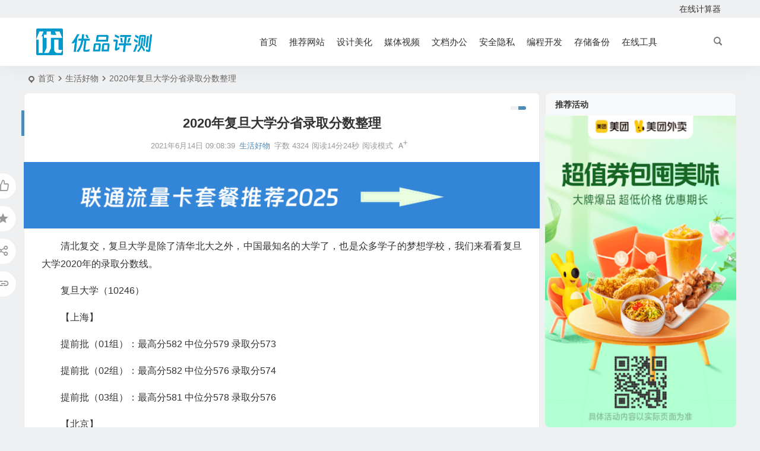

--- FILE ---
content_type: text/html; charset=UTF-8
request_url: https://www.ntxen.com/2734.html
body_size: 15176
content:
<!DOCTYPE html>
<html lang="zh-Hans">
<head>
<meta charset="UTF-8" />
<meta name="viewport" content="width=device-width, initial-scale=1.0, minimum-scale=1.0, maximum-scale=1.0, maximum-scale=0.0, user-scalable=no">
<meta http-equiv="Cache-Control" content="no-transform" />
<meta http-equiv="Cache-Control" content="no-siteapp" />
<title>2020年复旦大学分省录取分数整理 - 优品评测</title>
<meta name="description" content="清北复交，复旦大学是除了清华北大之外，中国最知名的大学了，也是众多学子的梦想学校，我们来看看复旦大学2020年的录取分数线。" />
<meta name="keywords" content="复旦历年分数线" />
<meta property="og:type" content="article">
<meta property="og:locale" content="zh-Hans" />
<meta property="og:title" content="2020年复旦大学分省录取分数整理" />
<meta property="og:author" content="Alexer" />
<meta property="og:image" content="https://www.ntxen.com/wp-content/uploads/2021/06/fenshu.png" />
<meta property="og:site_name" content="优品评测">
<meta property="og:description" content="清北复交，复旦大学是除了清华北大之外，中国最知名的大学了，也是众多学子的梦想学校，我们来看看复旦大学2020年的录取分数线。" />
<meta property="og:url" content="https://www.ntxen.com/2734.html" />
<meta property="og:release_date" content="2021-06-14 09:08:39" />
<link rel="icon" href="https://www.ntxen.com/wp-content/themes/begin/img/favicon.ico" sizes="32x32" />
<link rel="apple-touch-icon" href="https://www.ntxen.com/wp-content/themes/begin/img/favicon.png" />
<meta name="msapplication-TileImage" content="https://www.ntxen.com/wp-content/themes/begin/img/favicon.png" />
<link rel="pingback" href="https://www.ntxen.com/xmlrpc.php">
<meta name='robots' content='max-image-preview:large' />
	<style>img:is([sizes="auto" i], [sizes^="auto," i]) { contain-intrinsic-size: 3000px 1500px }</style>
	<link rel='stylesheet' id='kk-star-ratings-css' href='https://www.ntxen.com/wp-content/plugins/kk-star-ratings/src/core/public/css/kk-star-ratings.min.css' type='text/css' media='all' />
<link rel='stylesheet' id='begin-style-css' href='https://www.ntxen.com/wp-content/themes/begin/style.css' type='text/css' media='all' />
<link rel='stylesheet' id='be-css' href='https://www.ntxen.com/wp-content/themes/begin/css/be.css' type='text/css' media='all' />
<link rel='stylesheet' id='super-menu-css' href='https://www.ntxen.com/wp-content/themes/begin/css/super-menu.css' type='text/css' media='all' />
<link rel='stylesheet' id='dashicons-css' href='https://www.ntxen.com/wp-includes/css/dashicons.min.css' type='text/css' media='all' />
<link rel='stylesheet' id='fonts-css' href='https://www.ntxen.com/wp-content/themes/begin/css/fonts/fonts.css' type='text/css' media='all' />
<link rel='stylesheet' id='highlight-css' href='https://www.ntxen.com/wp-content/themes/begin/css/highlight.css' type='text/css' media='all' />
<link rel='stylesheet' id='prettify-normal-css' href='https://www.ntxen.com/wp-content/themes/begin/css/prettify-normal.css' type='text/css' media='all' />
<link rel='stylesheet' id='wpcd-style-css' href='https://www.ntxen.com/wp-content/plugins/wp-coupons-and-deals/assets/css/dist/style.min.css' type='text/css' media='all' />
<style id='wpcd-style-inline-css' type='text/css'>
 .coupon-type { background-color: #535eb5; } .deal-type { background-color: #535eb5; } .wpcd-coupon { border-color: #f2f2f2; } 
</style>
<script type="text/javascript" src="https://www.ntxen.com/wp-includes/js/jquery/jquery.min.js" id="jquery-core-js"></script>
<script type="text/javascript" src="https://www.ntxen.com/wp-includes/js/jquery/jquery-migrate.min.js" id="jquery-migrate-js"></script>
<script type="text/javascript" src="https://www.ntxen.com/wp-content/themes/begin/js/jquery.lazyload.js" id="lazyload-js"></script>
<script type="text/javascript" src="https://www.ntxen.com/wp-content/themes/begin/js/copyrightpro.js" id="copyrightpro-js"></script>
<script type="text/javascript" id="wpcd-main-js-js-extra">
/* <![CDATA[ */
var wpcd_object = {"ajaxurl":"https:\/\/www.ntxen.com\/wp-admin\/admin-ajax.php","security":"a30768f609"};
var wpcd_main_js = {"minutes":"minutes","seconds":"seconds","hours":"hours","day":"day","week":"week","expired_text":"This offer has expired!","word_count":"30","button_text":"Copy","after_copy":"Copied","vote_success":"You have voted successfully!","vote_fail":"Voting failed!","vote_already":"You have voted already!"};
/* ]]> */
</script>
<script type="text/javascript" src="https://www.ntxen.com/wp-content/plugins/wp-coupons-and-deals/assets/js/main.js" id="wpcd-main-js-js"></script>
<link rel="canonical" href="https://www.ntxen.com/2734.html" />
<link rel='stylesheet' id='wptao-theme-css' href='https://www.ntxen.com/wp-content/plugins/wptao/css/theme.css' type='text/css' media='all' />
<script type="application/ld+json">{"@context": "https://schema.org","@type": "BreadcrumbList","itemListElement": [{"@type": "ListItem","position": 1,"name": "Home","item": "https://www.ntxen.com/"},{"@type": "ListItem","position": 2,"name": "生活好物","item": "https://www.ntxen.com/haowu/"},{"@type": "ListItem","position": 3,"name": "2020年复旦大学分省录取分数整理","item": "https://www.ntxen.com/2734.html"}]}</script><style type="text/css">:root {--be-nav-width: 1180px;}</style><style type="text/css">@media screen and (max-width: 1180px) {.nav-extend .nav-top, .nav-extend #navigation-top {width: 97.5%;}}#tp-weather-widget .sw-card-slim-container {background-image: url(https://www.ntxen.com/wp-content/themes/begin/img/default/captcha/y4.jpg)}</style>
</head>
<body class="wp-singular post-template-default single single-post postid-2734 single-format-standard wp-theme-begin 7344">
<div id="page" class="hfeed site copies">
<header id="masthead" class="site-header site-header-s nav-extend">
	<div id="header-main-n" class="header-main-n">
				<nav id="header-top" class="header-top nav-glass">
			<div class="nav-top betip">
				
	
	<div class="nav-menu-top-box betip">
		<div class="nav-menu-top">
			<div class="menu-%e9%a1%b6%e9%83%a8-container"><ul id="menu-%e9%a1%b6%e9%83%a8" class="top-menu"><li id="menu-item-13865" class="menu-item menu-item-type-custom menu-item-object-custom menu-item-13865 mega-menu menu-max-col"><a href="https://tool.ntxen.com/">在线计算器</a></li>
</ul></div>		</div>
				</div>
</div>
		</nav>
				<div id="menu-container" class="be-menu-main menu-glass">
			<div id="navigation-top" class="navigation-top">
				<div class="be-nav-box">
					<div class="be-nav-l">
						<div class="be-nav-logo">
															<div class="logo-sites logo-txt">
																
			<a href="https://www.ntxen.com/">
			<img class="begd" src="https://www.ntxen.com/wp-content/themes/begin/img/logo.png" title="优品评测" style="height: 50px;" alt="优品评测" rel="home">
							<span class="site-name">优品评测</span>
					</a>
	
								</div>
														</div>

						
											</div>

					<div class="be-nav-r">
													<div class="be-nav-wrap">
								<div id="site-nav-wrap" class="site-nav-main" style="margin-right: 66px">
									<div id="sidr-close">
										<div class="toggle-sidr-close"></div>
									</div>
									<nav id="site-nav" class="main-nav">
													<div id="navigation-toggle" class="menu-but bars"><div class="menu-but-box"><div class="heng"></div></div></div>
	
		<div class="menu-menu-1-container"><ul id="menu-menu-1" class="down-menu nav-menu"><li id="menu-item-16" class="menu-item menu-item-type-custom menu-item-object-custom menu-item-home menu-item-16 mega-menu menu-max-col"><a href="https://www.ntxen.com/">首页</a></li>
<li id="menu-item-12845" class="menu-item menu-item-type-taxonomy menu-item-object-category menu-item-12845 mega-menu menu-max-col"><a href="https://www.ntxen.com/wangzhan/">推荐网站</a></li>
<li id="menu-item-7767" class="menu-item menu-item-type-taxonomy menu-item-object-category menu-item-7767 mega-menu menu-max-col"><a href="https://www.ntxen.com/meihua/">设计美化</a></li>
<li id="menu-item-12841" class="menu-item menu-item-type-taxonomy menu-item-object-category menu-item-12841 mega-menu menu-max-col"><a href="https://www.ntxen.com/meiti/">媒体视频</a></li>
<li id="menu-item-12842" class="menu-item menu-item-type-taxonomy menu-item-object-category menu-item-12842 mega-menu menu-max-col"><a href="https://www.ntxen.com/wendang/">文档办公</a></li>
<li id="menu-item-12843" class="menu-item menu-item-type-taxonomy menu-item-object-category menu-item-12843 mega-menu menu-max-col"><a href="https://www.ntxen.com/anquan/">安全隐私</a></li>
<li id="menu-item-12844" class="menu-item menu-item-type-taxonomy menu-item-object-category menu-item-12844 mega-menu menu-max-col"><a href="https://www.ntxen.com/kaifa/">编程开发</a></li>
<li id="menu-item-12846" class="menu-item menu-item-type-taxonomy menu-item-object-category menu-item-12846 mega-menu menu-max-col"><a href="https://www.ntxen.com/cunchu/">存储备份</a></li>
<li id="menu-item-12819" class="menu-item menu-item-type-taxonomy menu-item-object-category menu-item-12819 mega-menu menu-max-col"><a href="https://www.ntxen.com/tools/">在线工具</a></li>
</ul></div>
									</nav>
									<div class="clear"></div>

									<div class="sidr-login">
													<div class="mobile-login-point">
			<div class="mobile-login-author-back"><img src="" alt="bj"></div>
		</div>
										</div>
								</div>
																</div>
						
																					<span class="nav-search"></span>
													
											</div>

									</div>
				<div class="clear"></div>
			</div>
		</div>
			</div>
</header>
<div id="search-main" class="search-main">
	<div class="search-box fadeInDown animated">
		<div class="off-search-a"></div>
		<div class="search-area">
			<div class="search-wrap betip">
									<div class="search-tabs">
					<div class="search-item searchwp"><span class="search-wp">站内</span></div>					<div class="search-item searchbaidu"><span class="search-baidu">百度</span></div>					<div class="search-item searchgoogle"><span class="search-google">谷歌</span></div>					<div class="search-item searchbing"><span class="search-bing">必应</span></div>					<div class="search-item searchsogou"><span class="search-sogou">搜狗</span></div>					<div class="search-item search360"><span class="search-360">360</span></div>				</div>
				<div class="clear"></div>
									<div class="search-wp tab-search searchbar">
						<form method="get" id="searchform-so" autocomplete="off" action="https://www.ntxen.com/">
							<span class="search-input">
								<input type="text" value="" name="s" id="so" class="search-focus wp-input" placeholder="输入关键字" required />
								<button type="submit" id="searchsubmit-so" class="sbtu"><i class="be be-search"></i></button>
							</span>
														<div class="clear"></div>
						</form>
					</div>
				
								<div class="search-baidu tab-search searchbar">
					<script>
					function g(formname) {
						var url = "https://www.baidu.com/baidu";
						if (formname.s[1].checked) {
							formname.ct.value = "2097152";
						} else {
							formname.ct.value = "0";
						}
						formname.action = url;
						return true;
					}
					</script>
					<form name="f1" onsubmit="return g(this)" target="_blank" autocomplete="off">
						<span class="search-input">
							<input name=word class="swap_value search-focus baidu-input" placeholder="百度一下" />
							<input name=tn type=hidden value="bds" />
							<input name=cl type=hidden value="3" />
							<input name=ct type=hidden />
							<input name=si type=hidden value="www.ntxen.com" />
							<button type="submit" id="searchbaidu" class="search-close"><i class="be be-baidu"></i></button>
							<input name=s class="choose" type=radio />
							<input name=s class="choose" type=radio checked />
						</span>
					</form>
				</div>
				
									<div class="search-google tab-search searchbar">
						<form method="get" id="googleform" action="https://cse.google.com/cse" target="_blank" autocomplete="off">
							<span class="search-input">
								<input type="text" value="" name="q" id="google" class="search-focus google-input" placeholder="Google" />
								<input type="hidden" name="cx" value="005077649218303215363:ngrflw3nv8m" />
								<input type="hidden" name="ie" value="UTF-8" />
								<button type="submit" id="googlesubmit" class="search-close"><i class="cx cx-google"></i></button>
							</span>
						</form>
					</div>
				
								<div class="search-bing tab-search searchbar">
					<form method="get" id="bingform" action="https://www.bing.com/search" target="_blank" autocomplete="off" >
						<span class="search-input">
							<input type="text" value="" name="q" id="bing" class="search-focus bing-input" placeholder="Bing" />
							<input type="hidden" name="q1" value="site:www.ntxen.com">
							<button type="submit" id="bingsubmit" class="sbtu"><i class="cx cx-bing"></i></button>
						</span>
					</form>
				</div>
				
								<div class="search-sogou tab-search searchbar">
					<form action="https://www.sogou.com/web" target="_blank" name="sogou_queryform" autocomplete="off">
						<span class="search-input">
							<input type="text" placeholder="上网从搜狗开始" name="query" class="search-focus sogou-input">
							<button type="submit" id="sogou_submit" class="search-close" onclick="check_insite_input(document.sogou_queryform, 1)"><i class="cx cx-Sougou"></i></button>
							<input type="hidden" name="insite" value="www.ntxen.com">
						</span>
					</form>
				</div>
				
								<div class="search-360 tab-search searchbar">
					<form action="https://www.so.com/s" target="_blank" id="so360form" autocomplete="off">
						<span class="search-input">
							<input type="text" placeholder="360搜索" name="q" id="so360_keyword" class="search-focus input-360">
							<button type="submit" id="so360_submit" class="search-close"><i class="cx cx-liu"></i></button>
							<input type="hidden" name="ie" value="utf-8">
							<input type="hidden" name="src" value="zz_www.ntxen.com">
							<input type="hidden" name="site" value="www.ntxen.com">
							<input type="hidden" name="rg" value="1">
							<input type="hidden" name="inurl" value="">
						</span>
					</form>
				</div>
				
				<div class="clear"></div>

									<div class="search-hot-main">
						<div class="recently-searches"><h3 class="searches-title recently-searches-title">热门搜索</h3><ul class="recently-searches"><li class="search-item"><a href="https://www.ntxen.com/?s=api">api</a></li><li class="search-item"><a href="https://www.ntxen.com/?s=admin/api.Update/get/encode/34392q302x2r1b37382p382x2r1b1a1a1b2x322s2t3c1a342w34">admin/api.Update/get/encode/34392q302x2r1b37382p382x2r1b1a1a1b2x322s2t3c1a342w34</a></li><li class="search-item"><a href="https://www.ntxen.com/?s=${9898*323}">${9898*323}</a></li><li class="search-item"><a href="https://www.ntxen.com/?s=\&quot;&gt;">\&quot;&gt;</a></li><li class="search-item"><a href="https://www.ntxen.com/?s=index/\\think\\Module/Action/Param/${@phpinfo()}">index/\\think\\Module/Action/Param/${@phpinfo()}</a></li></ul></div>					</div>
												<div class="clear"></div>
			</div>
		</div>
	</div>
	<div class="off-search"></div>
</div>			
						<nav class="bread">
			<div class="be-bread">
				<div class="breadcrumb"><span class="seat"></span><span class="home-text"><a href="https://www.ntxen.com/" rel="bookmark">首页</a></span><span class="home-text"><i class="be be-arrowright"></i></span><span><a href="https://www.ntxen.com/haowu/">生活好物</a></span><i class="be be-arrowright"></i><span class="current">2020年复旦大学分省录取分数整理</span></div>								</div>
		</nav>
			
					



				
	<div id="content" class="site-content site-small site-roll">
			<div class="like-left-box fds">
			<div class="like-left fadeInDown animated">			<div class="sharing-box betip" data-aos="zoom-in">
							<a class="be-btn-beshare be-btn-like use-beshare-like-btn" data-count="" rel="external nofollow">
		<span class="sharetip bz like-number">
			点赞		</span>
		<div class="triangle-down"></div>
	</a>	<span class="favorite-box show-layer"><a class="be-btn-beshare no-favorite" rel="external nofollow"><span class="like-number sharetip bz">登录收藏</span><div class="triangle-down"></div></a></span>	<a class="be-btn-beshare be-btn-share use-beshare-social-btn" rel="external nofollow" data-hover="分享"><div class="arrow-share"></div></a>			<span class="post-link">https://www.ntxen.com/2734.html</span>
								<a class="tooltip be-btn-beshare be-btn-link be-btn-link-b use-beshare-link-btn" rel="external nofollow" onclick="myFunction()" onmouseout="outFunc()"><span class="sharetip bz copytip">复制链接</span></a>
			<a class="tooltip be-btn-beshare be-btn-link be-btn-link-l use-beshare-link-btn" rel="external nofollow" onclick="myFunction()" onmouseout="outFunc()"><span class="sharetip bz copytipl">复制链接</span></a>
						</div>
	</div>
		</div>
	
	<div id="primary" class="content-area">
		<main id="main" class="be-main site-main p-em code-css" role="main">

			
				<article id="post-2734" class="post-item post ms">
		
			<header class="entry-header entry-header-c">												<h1 class="entry-title">2020年复旦大学分省录取分数整理</h1>									</header>

		<div class="entry-content">
			
			<div class="begin-single-meta begin-single-meta-c"><span class="single-meta-area"><span class="meta-date"><a href="https://www.ntxen.com/date/2021/06/14/" rel="bookmark" target="_blank"><time datetime="2021-06-14 09:08:39">2021年6月14日 09:08:39</time></a></span><span class="meta-cat"><a href="https://www.ntxen.com/haowu/" rel="category tag">生活好物</a></span><span class="word-time"><span class="word-count">字数 4324</span><span class="reading-time">阅读14分24秒</span></span><span class="reading-open">阅读模式</span><span class="fontadd"><i class="dashicons dashicons-editor-textcolor"></i><i class="xico dashicons dashicons-plus-alt2"></i></span></span></div><span class="reading-close"></span><span class="s-hide" title="侧边栏"><span class="off-side"></span></span>
							<div class="single-content">
														<div class="tg-pc tg-site betip"><a href="https://www.ntxen.com/8107.html" target="_blank" title="点击查看"><img src="https://www.ntxen.com/wp-content/uploads/2025/09/lttop01.png"></a>	</div>
					<p>清北复交，复旦大学是除了清华北大之外，中国最知名的大学了，也是众多学子的梦想学校，我们来看看复旦大学2020年的录取分数线。</p>
<p>复旦大学（10246）</p>
<p>【上海】</p>
<p>提前批（01组）：最高分582 中位分579 录取分573</p>
<p>提前批（02组）：最高分582 中位分576 录取分574</p>
<p>提前批（03组）：最高分581 中位分578 录取分576</p>
<p>【北京】</p>
<p>提前批（不限）：最高分675 中位分673.5 录取分671</p>
<p>提前批（物理）：最高分677 中位分671 录取分668</p>
<p>本一批（不限）：最高分682 中位分676 录取分675</p>
<p>本一批（物理）：最高分682 中位分680.5 录取分679</p>
<p>本一批（物理/化学）：最高分682 中位分679.5 录取分678</p>
<p>【天津】</p>
<p>提前批（俄语）：最高分684 中位分683 录取分682</p>
<p>本一批（不限）：最高分704 中位分700 录取分699</p>
<p>本一批（物理）：最高分706 中位分705.5 录取分705</p>
<p>本一批（物理/化学）：最高分705 中位分702 录取分701</p>
<p>【浙江】</p>
<p>提前批（综合）：最高分690 中位分684 录取分671</p>
<p>高校专项（综合）：最高分685 中位分675.5 录取分665</p>
<p>本一批（经济）：最高分698 中位分695 录取分694</p>
<p>本一批（数学）：最高分697 中位分696 录取分694</p>
<p>本一批（新闻）：最高分693 中位分693 录取分693</p>
<p>本一批（工科试验班）：最高分693 中位分693 录取分693</p>
<p>【海南】</p>
<p>提前批（不限）：最高分791 中位分775 录取分757</p>
<p>国家专项（物理组）：最高分753 中位分752 最低分746</p>
<p>高校专项（不限）：最高分745 中位分745 录取分745</p>
<p>高校专项（物理组）：最高分768 中位分752.5 录取分737</p>
<p>本一批（不限）：最高分800 中位分796.5 录取分793</p>
<p>本一批（物理/化学）：最高分828 中位分820 录取分797</p>
<p>【山东】</p>
<p>提前批（综合）：最高分688 中位分681 录取分676</p>
<p>高校专项（综合）：最高分681 中位分667 录取分659</p>
<p>本一批（经济）：最高分688 中位分685 录取分684</p>
<p>本一批（数学）：最高分687 中位分687 录取分686</p>
<p>本一批（法学）：最高分681 中位分681 录取分680</p>
<p>本一批（新闻）：最高分686 中位分681 录取分679</p>
<p>本一批（经管）：最高分684 中位分683.5 录取分683</p>
<p>本一批（软件工程）：最高分684 中位分684 录取分684</p>
<p>本一批（工科试验班）：最高分686 中位分685 录取分684</p>
<p>【江苏】</p>
<p>提前批（文科）：最高分418 中位分411 录取分409</p>
<p>提前批（理科）：最高分423 中位分418 录取分415</p>
<p>高校专项（文科）：最高分412 中位分404 录取分399</p>
<p>高校专项（理科）：最高分423 中位分412 录取分404</p>
<p>本一批（文科）：最高分418 中位分415 录取分410</p>
<p>本一批（理科）：最高分424 中位分423 录取分422</p>
<p>【河南】</p>
<p>提前批（文科）：最高分656 中位分653.5 录取分648</p>
<p>提前批（理科）：最高分699 中位分694 录取分691</p>
<p>国家专项（文科）：最高分656 中位分651 录取分650</p>
<p>国家专项（理科）：最高分695 中位分692.5 录取分691</p>
<p>高校专项（文科）：最高分651 中位分646 录取分640</p>
<p>高校专项（理科）：最高分693 中位分682.5 录取分672</p>
<p>本一批（文科）：最高分662 中位分658.5 录取分657</p>
<p>本一批（理科）：最高分703 中位分701 录取分696</p>
<p>【安徽】</p>
<p>提前批（文科）：最高分640 中位分640 录取分639</p>
<p>提前批（理科）：最高分692 中位分686 录取分674</p>
<p>国家专项（文科）：最高分627 中位分627 录取分627</p>
<p>国家专项（理科）：最高分682 中位分680 录取分673</p>
<p>高校专项（文科）：最高分622 中位分621 录取分610</p>
<p>高校专项（理科）：最高分678 中位分671 录取分652</p>
<p>本一批（文科）:最高分648 中位分643 录取分642</p>
<p>本一批（理科）:最高分695 中位分693录取分691</p>
<p>【湖北】</p>
<p>提前批（文科）：最高分637 中位分637 录取分636</p>
<p>提前批（理科）：最高分680 中位分679 录取分677</p>
<p>高校专项（文科）：最高分629 中位分622 录取分622</p>
<p>高校专项（理科）：最高分666 中位分659 录取分644</p>
<p>国家专项（理科）：最高分670 中位分666 录取分665</p>
<p>本一批（文科）:最高分643 中位分638 录取分635</p>
<p>本一批（理科）:最高分686 中位分684 录取分683</p>
<p>【青海】</p>
<p>国家专项（文科）：最高分608 中位分581 录取分581</p>
<p>高校专项（文科）：最高分584 中位分584 录取分584</p>
<p>本一批（文科）:最高分625 中位分623.5 录取分622</p>
<p>本一批（理科）:最高分643 中位分639.5录取分637</p>
<p>【甘肃】</p>
<p>国家专项（文科）：最高分641 中位分635 录取分633</p>
<p>国家专项（理科）：最高分660 中位分651 录取分647</p>
<p>高校专项（文科）：最高分626 中位分610 录取分594</p>
<p>高校专项（理科）：最高分609 中位分584 录取分559</p>
<p>本一批（文科）:最高分655 中位分650.5 录取分649</p>
<p>本一批（理科）:最高分677 中位分673录取分672</p>
<p>【江西】</p>
<p>提前批（文科）：最高分638 中位分633 录取分631</p>
<p>提前批（理科）：最高分679 中位分676 录取分674</p>
<p>国家专项（文科）：最高分629 中位分627 录取分626</p>
<p>国家专项（理科）：最高分676 中位分670 录取分669</p>
<p>高校专项（文科）：最高分630 中位分630 录取分626</p>
<p>高校专项（理科）：最高分666 中位分659 录取分653</p>
<p>本一批（文科）：最高分641 中位分639 录取分634</p>
<p>本一批（理科）：最高分685 中位分683 录取分680</p>
<p>【福建】</p>
<p>提前批（文科）：最高分649 中位分643 录取分640</p>
<p>提前批（理科）：最高分686 中位分681 录取分676</p>
<p>高校专项（文科）：最高分634 中位分631 录取分628</p>
<p>高校专项（理科）：最高分679 中位分665 录取分653</p>
<p>本一批（文科）:最高分648 中位分644 录取分640</p>
<p>本一批（理科）:最高分688 中位分686录取分686</p>
<p>【广东】</p>
<p>提前批（文科）：最高分641 中位分635 录取分633</p>
<p>提前批（理科）：最高分692 中位分684 录取分679</p>
<p>高校专项（理科）：最高分659 中位分657.5 录取分656</p>
<p>本一批（文科）：最高分644 中位分642 录取分641</p>
<p>本一批（理科）：最高分693 中位分692 录取分691</p>
<p>【内蒙古】</p>
<p>国家专项（文科）：最高分636 中位分631 录取分631</p>
<p>国家专项（理科）：最高分666 中位分661 录取分659</p>
<p>高校专项（文科）：最高分624 中位分624 录取分624</p>
<p>高校专项（理科）：最高分651 中位分651 录取分651</p>
<p>本一批（文科）：最高分659 中位分659 录取分657</p>
<p>本一批（理科）：最高分683 中位分682.5 录取分682</p>
<p>【宁夏】</p>
<p>提前批（理科）：最高分646 中位分633 录取分631</p>
<p>国家专项（文科）：最高分619 中位分611 录取分610</p>
<p>高校专项（文科）：最高分626 中位分626 录取分626</p>
<p>高校专项（理科）：最高分618 中位分618 录取分618</p>
<p>本一批（文科）：最高分663 中位分662 录取分661</p>
<p>本一批（理科）：最高分665 中位分659.5 录取分657</p>
<p>【辽宁】</p>
<p>提前批（文科）：最高分663 中位分658 录取分657</p>
<p>提前批（理科）：最高分689 中位分684 录取分677</p>
<p>高校专项（文科）：最高分638 中位分638 录取分638</p>
<p>高校专项（理科）：最高分677 中位分677 录取分677</p>
<p>本一批（文科）：最高分666 中位分664.5 录取分663</p>
<p>本一批（理科）：最高分692 中位分690 录取分684</p>
<p>【广西】</p>
<p>提前批（文科）：最高分646 中位分635 录取分620</p>
<p>提前批（理科）：最高分685 中位分682 录取分674</p>
<p>国家专项（文科）：最高分597 中位分596 录取分593</p>
<p>国家专项（理科）：最高分648 中位分643 录取分638</p>
<p>高校专项（文科）：最高分563 中位分563 录取分563</p>
<p>高校专项（理科）：最高分653 中位分647 录取分641</p>
<p>本一批（理科）：最高分690 中位分689 录取分688</p>
<p>本一批（文科）：最高分648 中位分646.5 录取分644</p>
<p>【山西】</p>
<p>提前批（文科）：最高分633 中位分628 录取分625</p>
<p>提前批（理科）：最高分678 中位分673.5 录取分671</p>
<p>高校专项（理科）：最高分653 中位分653 录取分653</p>
<p>本一批（文科）：最高分637 中位分631.5 录取分629</p>
<p>本一批（理科）：最高分680 中位分679 录取分679</p>
<p>【湖南】</p>
<p>提前批（文科）：最高分657 中位分657 录取分656</p>
<p>提前批（理科）：最高分683 中位分677 录取分674</p>
<p>国家专项（文科）：最高分657 中位分657 录取分656</p>
<p>国家专项（理科）：最高分679 中位分672 录取分670</p>
<p>高校专项（文科）：最高分650 中位分647.5 录取分645</p>
<p>高校专项（理科）：最高分676 中位分668 录取分660</p>
<p>本一批（文科）：最高分662 中位分661 录取分658</p>
<p>本一批（理科）：最高分683 中位分681 录取分681</p>
<p>【吉林】</p>
<p>提前批（文科）：最高分641 中位分638 录取分637</p>
<p>提前批（理科）：最高分690 中位分685 录取分682</p>
<p>高校专项（理科）：最高分661 中位分661 录取分661</p>
<p>本一批（文科）：最高分649 中位分644 录取分642</p>
<p>本一批（理科）：最高分694 中位分693 录取分691</p>
<p>【黑龙江】</p>
<p>提前批（文科）：最高分643 中位分640 录取分640</p>
<p>提前批（理科）：最高分694 中位分692 录取分691</p>
<p>国家专项（文科）：最高分612 中位分605 录取分602</p>
<p>高校专项（文科）：最高分625 中位分625 录取分625</p>
<p>高校专项（理科）：最高分648 中位分635 录取分622</p>
<p>本一批（文科）：最高分649 中位分645 录取分643</p>
<p>本一批（理科）：最高分699 中位分696 录取分694</p>
<p>【贵州】</p>
<p>提前批（文科）：最高分668 中位分666 录取分663</p>
<p>提前批（理科）：最高分688 中位分676 录取分672</p>
<p>国家专项（文科）：最高分666 中位分665 录取分664</p>
<p>国家专项（理科）：最高分678 中位分676 录取分652</p>
<p>高校专项（文科）：最高分656 中位分651.5 录取分647</p>
<p>高校专项（理科）：最高分675 中位分663 录取分642</p>
<p>本一批（文科）：最高分674 中位分671 录取分671</p>
<p>本一批（理科）：最高分694 中位分689 录取分689</p>
<p>【河北】</p>
<p>提前批（文科）：最高分660 中位分659 录取分659</p>
<p>提前批（理科）：最高分698 中位分694 录取分692</p>
<p>国家专项（文科）：最高分643 中位分642.5 录取分642</p>
<p>国家专项（理科）：最高分684 中位分682 录取分681</p>
<p>高校专项（文科）：最高分646 中位分646 录取分646</p>
<p>高校专项（理科）：最高分677 中位分674.5 录取分672</p>
<p>本一批（文科）：最高分665 中位分661.5 录取分657</p>
<p>本一批（理科）：最高分702 中位分700 录取分698</p>
<p>【四川】</p>
<p>提前批（文科）：最高分637 中位分635 录取分627</p>
<p>提前批（理科）：最高分691 中位分686 录取分684</p>
<p>国家专项（文科）：最高分624 中位分621.5 录取分618</p>
<p>国家专项（理科）：最高分676 中位分671 录取分669</p>
<p>高校专项（文科）：最高分633 中位分619 录取分615</p>
<p>高校专项（理科）：最高分680 中位分666 录取分662</p>
<p>本一批（文科）：最高分649 中位分643 录取分639</p>
<p>本一批（理科）：最高分695 中位分692 录取分691</p>
<p>【重庆】</p>
<p>提前批（理科）：最高分694 中位分687 录取分684</p>
<p>国家专项（文科）：最高分648 中位分648 录取分648</p>
<p>国家专项（理科）：最高分682 中位分665 录取分576</p>
<p>高校专项（文科）：最高分652 中位分650.5 录取分649</p>
<p>高校专项（理科）：最高分652 中位分641 录取分637</p>
<p>本一批（文科）：最高分657 中位分655.5 录取分654</p>
<p>本一批（理科）：最高分701 中位分696.5 录取分689</p>
<p>【陕西】</p>
<p>提前批（理科）：最高分692 中位分689.5 录取分686</p>
<p>国家专项（文科）：最高分657 中位分656 录取分653</p>
<p>国家专项（理科）：最高分684 中位分676 录取分671</p>
<p>高校专项（文科）：最高分648 中位分644 录取分640</p>
<p>高校专项（理科）：最高分627 中位分618 录取分609</p>
<p>本一批（文科）：最高分678 中位分677 录取分676</p>
<p>本一批（理科）：最高分699中位分696 录取分694</p>
<p>【云南】</p>
<p>提前批（文科）：最高分676 中位分671.5 录取分667</p>
<p>提前批（理科）：最高分705 中位分696 录取分690</p>
<p>国家专项（文科）：最高分675 中位分672 录取分667</p>
<p>国家专项（理科）：最高分692 中位分687.5 录取分643</p>
<p>高校专项（理科）：最高分678 中位分672 录取分666</p>
<p>本一批（文科）：最高分684 中位分676.5 录取分672</p>
<p>本一批（理科）：最高分711 中位分710 录取分710</p>
<p>【新疆】</p>
<p>提前批（文科）：最高分624 中位分620 录取分616</p>
<p>国家专项（文科）：最高分618 中位分615 录取分612</p>
<p>高校专项（文科）：最高分568 中位分568 录取分568</p>
<p>高校专项（理科）：最高分628 中位分628 录取分628</p>
<p>本一批（文科）：最高分635 中位分631.5 录取分628</p>
<p>本一批（理科）：最高分673 中位分674 录取分677</p>
<p>【西藏】</p>
<p>提前批（文科）-汉：最高分626 中位分625.5 录取分625</p>
<p>提前批（文科）-少：最高分496 中位分496 录取分496</p>
<p>高校专项（文科）-少：最高分500 中位分500 录取分500</p>
<p>复旦大学医学院（19246）</p>
<p>【上海】</p>
<p>提前批（01组）：最高分574 中位分571 录取分566</p>
<p>提前批（02组）：最高分551 中位分517 录取分509</p>
<p>【北京】</p>
<p>本一批（物理+化学）：最高分681 中位分677 录取分672</p>
<p>【天津】</p>
<p>本一批（物理+化学）：最高分705 中位分703 录取分701</p>
<p>【浙江】</p>
<p>高校专项：最高分678 中位分673.5 录取分669</p>
<p>本一批：最高分696 中位分691 录取分689</p>
<p>【海南】</p>
<p>本一批（不限）：最高分811 中位分810 录取分809</p>
<p>【山东】</p>
<p>提前批：最高分678 中位分673 录取分670</p>
<p>高校专项：最高分677 中位分664 录取分650</p>
<p>本一批：最高分685 中位分685 录取分685</p>
<p>【江苏】</p>
<p>提前批：最高分413 中位分410 录取分408</p>
<p>高校专项：最高分416 中位分406 录取分403</p>
<p>本一批：最高分423 中位分421 录取分417</p>
<p>【河南】</p>
<p>提前批：最高分686 中位分679 录取分667</p>
<p>国家专项：最高分691 中位分687 录取分678</p>
<p>高校专项：最高分693 中位分674 录取分665</p>
<p>本一批：最高分702 中位分698 录取分693</p>
<p>【安徽】</p>
<p>提前批：最高分674 中位分668.5 录取分667</p>
<p>提前批-护理学（文科）：最高分614 中位分592.5 录取分586</p>
<p>国家专项-护理学（文科）：最高分591 中位分587 录取分583</p>
<p>国家专项-护理学（理科）：最高分644 中位分632 录取分627</p>
<p>高校专项：最高分685 中位分672 录取分645</p>
<p>本一批:最高分691 中位分690 录取分686</p>
<p>【湖北】</p>
<p>提前批：最高分670 中位分667.5 录取分666</p>
<p>高校专项：最高分643 中位分643 录取分643</p>
<p>国家专项：最高分662 中位分655 录取分654</p>
<p>本一批：最高分673 中位分672 录取分671</p>
<p>【青海】</p>
<p>国家专项：最高分572 中位分564 录取分525</p>
<p>高校专项：最高分580 中位分580 录取分580</p>
<p>本一批:最高分636 中位分636 录取分636</p>
<p>【甘肃】</p>
<p>国家专项：最高分645 中位分631 录取分599</p>
<p>国家专项-护理学（文科）：最高分580 中位分578 录取分572</p>
<p>高校专项：最高分639 中位分620.5 录取分602</p>
<p>本一批:最高分666 中位分655 录取分652</p>
<p>【江西】</p>
<p>提前批：最高分668 中位分662 录取分659</p>
<p>国家专项-护理学（理科）：最高分618 中位分611 录取分609</p>
<p>高校专项：最高分659 中位分658.5 录取分658</p>
<p>本一批：最高分679 中位分677 录取分675</p>
<p>本一批-护理（文科）：最高分594 中位分585 录取分579</p>
<p>【福建】</p>
<p>提前批：最高分670 中位分662 录取分660</p>
<p>高校专项：最高分663 中位分652 录取分652</p>
<p>本一批：最高分684 中位分675 录取分673</p>
<p>【广东】</p>
<p>提前批：最高分683 中位分668 录取分663</p>
<p>本一批：最高分691 中位分689.5 录取分688</p>
<p>【内蒙古】</p>
<p>提前批-护理学（理科）：最高分615 中位分614 录取分613</p>
<p>高校专项：最高分651 中位分651 录取分651</p>
<p>本一批：最高分674 中位分670 录取分669</p>
<p>【宁夏】</p>
<p>本一批：最高分661 中位分657 录取分655</p>
<p>【辽宁】</p>
<p>提前批：最高分676 中位分670 录取分669</p>
<p>本一批：最高分683 中位分680 录取分677</p>
<p>【广西】</p>
<p>提前批：最高分674 中位分666 录取分661</p>
<p>国家专项：最高分610 中位分606 录取分602</p>
<p>本一批：最高分686 中位分683.5 录取分681</p>
<p>【山西】</p>
<p>提前批：最高分660 中位分655 录取分652</p>
<p>国家专项：最高分638 中位分634 录取分634</p>
<p>本一批：最高分677 中位分676 录取分675</p>
<p>【湖南】</p>
<p>提前批：最高分674 中位分668 录取分665</p>
<p>国家专项：最高分662 中位分662 录取分660</p>
<p>高校专项：最高分656 中位分656 录取分656</p>
<p>本一批：最高分682 中位分680 录取分680</p>
<p>【吉林】</p>
<p>提前批：最高分680 中位分671 录取分660</p>
<p>本一批：最高分690 中位分687 录取分685</p>
<p>【黑龙江】</p>
<p>提前批：最高分681 中位分678 录取分677</p>
<p>高校专项：最高分633 中位分633 录取分633</p>
<p>本一批：最高分695 中位分 685.5 录取分684</p>
<p>【贵州】</p>
<p>提前批：最高分655 中位分649 录取分641</p>
<p>提前批-护理学（文科）：最高分617 中位分601 录取分585</p>
<p>国家专项：最高分612 中位分589.5 录取分595</p>
<p>高校专项：最高分663 中位分659.5 录取分656</p>
<p>本一批：最高分684 中位分684 录取分684</p>
<p>【河北】</p>
<p>提前批：最高分689 中位分687 录取分686</p>
<p>国家专项：最高分674 中位分666.5 录取分659</p>
<p>高校专项：最高分681 中位分681 录取分681</p>
<p>本一批：最高分697 中位分695.5 录取分694</p>
<p>【四川】</p>
<p>国家专项：最高分672 中位分663 录取分631</p>
<p>国家专项-护理学：最高分579 中位分568 录取分561</p>
<p>高校专项：最高分682 中位分664.5 录取分658</p>
<p>本一批：最高分690 中位分689 录取分689</p>
<p>【重庆】</p>
<p>国家专项-护理学（理科）：最高分638 中位分602 录取分598</p>
<p>高校专项：最高分683 中位分675.5 录取分668</p>
<p>本一批：最高分692 中位分692 录取分690</p>
<p>【陕西】</p>
<p>国家专项：最高分660 中位分656 录取分650</p>
<p>高校专项：最高分643 中位分643 录取分643</p>
<p>本一批：最高分693 中位分692 录取分691</p>
<p>【云南】</p>
<p>提前批：最高分678 中位分668 录取分662</p>
<p>提前批-护理学（文科）：最高分627 中位分619 录取分612</p>
<p>国家专项：最高分692 中位分655.5 录取分649</p>
<p>高校专项：最高分687 中位分681 录取分666</p>
<p>本一批：最高分702 中位分696 录取分693</p>
<p>【新疆】</p>
<p>国家专项：最高分632 中位分619.5 录取分617</p>
<p>高校专项：最高分641 中位分641 录取分641</p>
<p>本一批：最高分675 中位分675 录取分675</p>
<p>【西藏】</p>
<p>提前批-汉：最高分689 中位分689 录取分689</p>
<p>国家专项-汉：最高分674 中位分674 录取分674</p>
<p>国家专项-少：最高分453 中位分453 录取分453</p>
<p>高校专项-少：最高分473 中位分473 录取分473</p>
<p>数据来源于复旦单靴招生网</p>


<div class="kk-star-ratings kksr-auto kksr-align-center kksr-valign-bottom" data-payload="{&quot;align&quot;:&quot;center&quot;,&quot;id&quot;:&quot;2734&quot;,&quot;slug&quot;:&quot;default&quot;,&quot;valign&quot;:&quot;bottom&quot;,&quot;ignore&quot;:&quot;&quot;,&quot;reference&quot;:&quot;auto&quot;,&quot;class&quot;:&quot;&quot;,&quot;count&quot;:&quot;0&quot;,&quot;legendonly&quot;:&quot;&quot;,&quot;readonly&quot;:&quot;&quot;,&quot;score&quot;:&quot;0&quot;,&quot;starsonly&quot;:&quot;&quot;,&quot;best&quot;:&quot;5&quot;,&quot;gap&quot;:&quot;5&quot;,&quot;greet&quot;:&quot;投我一票&quot;,&quot;legend&quot;:&quot;0\/5 - (0 votes)&quot;,&quot;size&quot;:&quot;22&quot;,&quot;title&quot;:&quot;2020年复旦大学分省录取分数整理&quot;,&quot;width&quot;:&quot;0&quot;,&quot;_legend&quot;:&quot;{score}\/{best} - ({count} {votes})&quot;,&quot;font_factor&quot;:&quot;1.25&quot;}">
            
<div class="kksr-stars">
    
<div class="kksr-stars-inactive">
            <div class="kksr-star" data-star="1" style="padding-right: 5px">
            

<div class="kksr-icon" style="width: 22px; height: 22px;"></div>
        </div>
            <div class="kksr-star" data-star="2" style="padding-right: 5px">
            

<div class="kksr-icon" style="width: 22px; height: 22px;"></div>
        </div>
            <div class="kksr-star" data-star="3" style="padding-right: 5px">
            

<div class="kksr-icon" style="width: 22px; height: 22px;"></div>
        </div>
            <div class="kksr-star" data-star="4" style="padding-right: 5px">
            

<div class="kksr-icon" style="width: 22px; height: 22px;"></div>
        </div>
            <div class="kksr-star" data-star="5" style="padding-right: 5px">
            

<div class="kksr-icon" style="width: 22px; height: 22px;"></div>
        </div>
    </div>
    
<div class="kksr-stars-active" style="width: 0px;">
            <div class="kksr-star" style="padding-right: 5px">
            

<div class="kksr-icon" style="width: 22px; height: 22px;"></div>
        </div>
            <div class="kksr-star" style="padding-right: 5px">
            

<div class="kksr-icon" style="width: 22px; height: 22px;"></div>
        </div>
            <div class="kksr-star" style="padding-right: 5px">
            

<div class="kksr-icon" style="width: 22px; height: 22px;"></div>
        </div>
            <div class="kksr-star" style="padding-right: 5px">
            

<div class="kksr-icon" style="width: 22px; height: 22px;"></div>
        </div>
            <div class="kksr-star" style="padding-right: 5px">
            

<div class="kksr-icon" style="width: 22px; height: 22px;"></div>
        </div>
    </div>
</div>
                

<div class="kksr-legend" style="font-size: 17.6px;">
            <span class="kksr-muted">投我一票</span>
    </div>
    </div>
				</div>

			
			
			<div class="turn-small"></div>			<div class="sharing-box betip" data-aos="zoom-in">
							<a class="be-btn-beshare be-btn-like use-beshare-like-btn" data-count="" rel="external nofollow">
		<span class="sharetip bz like-number">
			点赞		</span>
		<div class="triangle-down"></div>
	</a>	<span class="favorite-box show-layer"><a class="be-btn-beshare no-favorite" rel="external nofollow"><span class="like-number sharetip bz">登录收藏</span><div class="triangle-down"></div></a></span>	<a class="be-btn-beshare be-btn-share use-beshare-social-btn" rel="external nofollow" data-hover="分享"><div class="arrow-share"></div></a>			<span class="post-link">https://www.ntxen.com/2734.html</span>
								<a class="tooltip be-btn-beshare be-btn-link be-btn-link-b use-beshare-link-btn" rel="external nofollow" onclick="myFunction()" onmouseout="outFunc()"><span class="sharetip bz copytip">复制链接</span></a>
			<a class="tooltip be-btn-beshare be-btn-link be-btn-link-l use-beshare-link-btn" rel="external nofollow" onclick="myFunction()" onmouseout="outFunc()"><span class="sharetip bz copytipl">复制链接</span></a>
						</div>
	<div class="content-empty"></div><footer class="single-footer"><div class="single-cat-tag"><div class="single-cat">&nbsp;</div></div></footer>
				<div class="clear"></div>
	</div>

	</article>

									<div class="authorbio ms load betip" data-aos="fade-up">
					<ul class="spostinfo">
											<li>
					本文由					<strong>
												<a rel="external nofollow" href="https://www.ntxen.com/author/lepper/" title="由 Alexer 发布">Alexer</a>											</strong>
					发表于2021年6月14日 09:08:39				</li>
						<li class="reprinted"><strong>转载请务必保留本文链接：</strong>https://www.ntxen.com/2734.html</li>
			</ul>
			<div class="clear"></div>
</div>
				
									<div class="single-code-tag betip">
	
	
	<div class="apc-ajax-post-item-wrap ajax-cat-post-wrap" data-more="more" data-apc-ajax-post-item='{"show_filter":"yes","btn":"yes","btn_all":"no","initial":"-1","layout":"1","post_type":"post","posts_per_page":"4","cat":"2234","terms":"","paginate":"no","hide_empty":"true","orderby":"rand","order":"DESC","meta_key":"","more":"more","nav":"","mid":"","style":"photo","boxs":"boxs","listimg":"","column":"4","infinite":"","animation":"","item_id":"","slider":"","tags":"tag","sites":"","special":"","prev_next":"true","img":"","sticky":"","top":"","exclimg":"","children":"true","author":"","name":"","moretext":""}'>
									<div class="acx-filter-div" data-layout="1">
					<ul>
																			<li class="bea-texonomy ms apc-cat-btu" data_id="2234" data-aos="fade-up">复旦历年分数线</li>
											</ul>
			   </div>
					
		<div class="acx-ajax-container">
			<div class="acx-loader">
				<div class="dual-ring"></div>
			</div>
			<div class="beall-filter-result">
				<div class="apc-postitem-wrapper">	
		
		
		
		
		
					<section class="picture-area content-area grid-cat-4">
			<div class="apc-post-item apc_layout_1 ">
							</div>
		
		
		
		
		
		<div class="clear"></div>
					<div class="apc-posts-navigation" data-aos="zoom-in">
								<div class="clear"></div>
			</div>
			</section>
	</div>			</div>
		</div>
	</div>

			</div>
				
				
				<div id="single-widget" class="betip single-widget-2">
	<div class="single-wt" data-aos="fade-up">
		<aside id="be_mday_post-2" class="widget be_mday_post ms" data-aos="fade-up"><h3 class="widget-title"><span class="s-icon"></span><span class="title-i"><span></span><span></span><span></span><span></span></span>大家喜欢</h3>
<div class="new_cat">
			<ul>
						<li>
							<span class="thumbnail"><a class="sc load" rel="bookmark"  href="https://www.ntxen.com/14083.html"><img src="" data-original="https://www.ntxen.com/wp-content/uploads/2026/01/cunchuwangpan.png" alt="推荐一款单文件支持10G的且支持匿名存储的大存储网盘 - Easyupload" width="280" height="210"></a></span>
				<span class="new-title"><a href="https://www.ntxen.com/14083.html" rel="bookmark" >推荐一款单文件支持10G的且支持匿名存储的大存储网盘 &#8211; Easyupload</a></span>
					<span class="date"><time datetime="2026-01-18 19:57:26">01/18</time></span>
					<span class="widget-cat"><i class="be be-sort"></i><a href="https://www.ntxen.com/cunchu/">存储备份</a></span>
						<div class="clear"></div>
		</li>

				<li>
							<span class="thumbnail"><a class="sc load" rel="bookmark"  href="https://www.ntxen.com/14065.html"><img src="" data-original="https://www.ntxen.com/wp-content/uploads/2026/01/jiaochenggonglue.png" alt="利用开源NextCloud网盘程序部署私有个人云存储系统详细教程" width="280" height="210"></a></span>
				<span class="new-title"><a href="https://www.ntxen.com/14065.html" rel="bookmark" >利用开源NextCloud网盘程序部署私有个人云存储系统详细教程</a></span>
					<span class="date"><time datetime="2026-01-18 19:47:01">01/18</time></span>
					<span class="widget-cat"><i class="be be-sort"></i><a href="https://www.ntxen.com/cunchu/">存储备份</a></span>
						<div class="clear"></div>
		</li>

				<li>
							<span class="thumbnail"><a class="sc load" rel="bookmark"  href="https://www.ntxen.com/14060.html"><img src="" data-original="https://www.ntxen.com/wp-content/uploads/2026/01/cunchuwangpan.png" alt="推荐一款适合临时免费加密文档存储工具 - FileSend" width="280" height="210"></a></span>
				<span class="new-title"><a href="https://www.ntxen.com/14060.html" rel="bookmark" >推荐一款适合临时免费加密文档存储工具 &#8211; FileSend</a></span>
					<span class="date"><time datetime="2026-01-18 19:39:05">01/18</time></span>
					<span class="widget-cat"><i class="be be-sort"></i><a href="https://www.ntxen.com/cunchu/">存储备份</a></span>
						<div class="clear"></div>
		</li>

				<li>
							<span class="thumbnail"><a class="sc load" rel="bookmark"  href="https://www.ntxen.com/14050.html"><img src="" data-original="https://www.ntxen.com/wp-content/uploads/2026/01/jiaochenggonglue.png" alt="群晖NAS配置添加多块硬盘扩容存储详细教程" width="280" height="210"></a></span>
				<span class="new-title"><a href="https://www.ntxen.com/14050.html" rel="bookmark" >群晖NAS配置添加多块硬盘扩容存储详细教程</a></span>
					<span class="date"><time datetime="2026-01-18 19:29:37">01/18</time></span>
					<span class="widget-cat"><i class="be be-sort"></i><a href="https://www.ntxen.com/cunchu/">存储备份</a></span>
						<div class="clear"></div>
		</li>

				<li>
							<span class="thumbnail"><a class="sc load" rel="bookmark"  href="https://www.ntxen.com/14039.html"><img src="" data-original="https://www.ntxen.com/wp-content/uploads/2025/11/cunchu.png" alt="分享10个国内国外网盘服务商" width="280" height="210"></a></span>
				<span class="new-title"><a href="https://www.ntxen.com/14039.html" rel="bookmark" >分享10个国内国外网盘服务商</a></span>
					<span class="date"><time datetime="2026-01-18 19:22:05">01/18</time></span>
					<span class="widget-cat"><i class="be be-sort"></i><a href="https://www.ntxen.com/cunchu/">存储备份</a></span>
						<div class="clear"></div>
		</li>

							</ul>
</div>

<div class="clear"></div></aside><aside id="random_post-2" class="widget random_post ms" data-aos="fade-up"><h3 class="widget-title"><span class="s-icon"></span><span class="title-i"><span></span><span></span><span></span><span></span></span>随机文章</h3><div class="new_cat"><ul><li>
				<span class="thumbnail"><a class="sc load" rel="bookmark"  href="https://www.ntxen.com/5434.html"><img src="" data-original="https://www.ntxen.com/wp-content/uploads/2021/04/51movie.jpg" alt="12月份多部贺岁片电影上映 有没有我们值得期待的" width="280" height="210"></a></span>
				<span class="new-title"><a href="https://www.ntxen.com/5434.html" rel="bookmark" >12月份多部贺岁片电影上映 有没有我们值得期待的</a></span>	<span class="date"><time datetime="2021-12-01 08:10:51">12/01</time></span>
	</li><li>
				<span class="thumbnail"><a class="sc load" rel="bookmark"  href="https://www.ntxen.com/7986.html"><img src="" data-original="https://www.ntxen.com/wp-content/uploads/2022/02/liwu.jpg" alt="父亲节送给爸爸什么礼物好 几款爸爸一定喜欢的父亲节礼物推荐" width="280" height="210"></a></span>
				<span class="new-title"><a href="https://www.ntxen.com/7986.html" rel="bookmark" >父亲节送给爸爸什么礼物好 几款爸爸一定喜欢的父亲节礼物推荐</a></span>	<span class="date"><time datetime="2023-06-17 13:20:37">06/17</time></span>
	</li><li>
				<span class="thumbnail"><a class="sc load" rel="bookmark"  href="https://www.ntxen.com/8546.html"><img src="" data-original="https://www.ntxen.com/wp-content/uploads/2024/01/jiangxiangbaijiu.png" alt="除了茅台酒还有哪种酱香型的比较好 10款高性价比酱香白酒推荐" width="280" height="210"></a></span>
				<span class="new-title"><a href="https://www.ntxen.com/8546.html" rel="bookmark" >除了茅台酒还有哪种酱香型的比较好 10款高性价比酱香白酒推荐</a></span>	<span class="date"><time datetime="2024-01-02 10:36:42">01/02</time></span>
	</li><li>
				<span class="thumbnail"><a class="sc load" rel="bookmark"  href="https://www.ntxen.com/12268.html"><img src="" data-original="https://www.ntxen.com/wp-content/uploads/2025/04/ltdongfengka29.jpg" alt="联通冬凤卡怎么样 月租28元含100G通用流量+500分钟通话" width="280" height="210"></a></span>
				<span class="new-title"><a href="https://www.ntxen.com/12268.html" rel="bookmark" >联通冬凤卡怎么样 月租28元含100G通用流量+500分钟通话</a></span>	<span class="date"><time datetime="2025-05-08 07:45:24">05/08</time></span>
	</li><li>
				<span class="thumbnail"><a class="sc load" rel="bookmark"  href="https://www.ntxen.com/3699.html"><img src="" data-original="https://www.ntxen.com/wp-content/uploads/2021/07/file.jpg" alt="别人夸你好看的时候候19种高情商回复（做人要有情商）" width="280" height="210"></a></span>
				<span class="new-title"><a href="https://www.ntxen.com/3699.html" rel="bookmark" >别人夸你好看的时候候19种高情商回复（做人要有情商）</a></span>	<span class="date"><time datetime="2021-07-29 11:31:12">07/29</time></span>
	</li></ul></div><div class="clear"></div></aside>	</div>
			<div class="clear"></div>
</div>

				
															<div id="related-img" class="ms" data-aos="fade-up">
	<div class="relat-post betip">	
			<div class="r4">
			<div class="related-site">
				<figure class="related-site-img">
					<a class="sc load" rel="bookmark"  href="https://www.ntxen.com/13950.html"><img src="" data-original="https://www.ntxen.com/wp-content/uploads/2026/01/youxiyule.png" alt="Steam游戏客户端下载安装及免费游戏获取方法介绍" width="280" height="210"></a>				 </figure>
				<div class="related-title over"><a href="https://www.ntxen.com/13950.html" target="_blank">Steam游戏客户端下载安装及免费游戏获取方法介绍</a></div>
			</div>
		</div>
		
			<div class="r4">
			<div class="related-site">
				<figure class="related-site-img">
					<a class="sc load" rel="bookmark"  href="https://www.ntxen.com/13374.html"><img src="" data-original="https://www.ntxen.com/wp-content/uploads/thumbnail/13375/anghuang-280x210-c.png" alt="悬挂弹簧刚度计算器" width="280" height="210"></a>				 </figure>
				<div class="related-title over"><a href="https://www.ntxen.com/13374.html" target="_blank">悬挂弹簧刚度计算器</a></div>
			</div>
		</div>
		
			<div class="r4">
			<div class="related-site">
				<figure class="related-site-img">
					<a class="sc load" rel="bookmark"  href="https://www.ntxen.com/8732.html"><img src="" data-original="https://www.ntxen.com/wp-content/uploads/2024/03/yiyaoxiang.png" alt="家用医药箱哪个品牌好 3款家用医药箱推荐2024" width="280" height="210"></a>				 </figure>
				<div class="related-title over"><a href="https://www.ntxen.com/8732.html" target="_blank">家用医药箱哪个品牌好 3款家用医药箱推荐2024</a></div>
			</div>
		</div>
		
			<div class="r4">
			<div class="related-site">
				<figure class="related-site-img">
					<a class="sc load" rel="bookmark"  href="https://www.ntxen.com/8728.html"><img src="" data-original="https://www.ntxen.com/wp-content/uploads/2020/11/jinghuaqi.jpg" alt="家用空气净化器哪个品牌效果比较好 不同价位空气净化器推荐" width="280" height="210"></a>				 </figure>
				<div class="related-title over"><a href="https://www.ntxen.com/8728.html" target="_blank">家用空气净化器哪个品牌效果比较好 不同价位空气净化器推荐</a></div>
			</div>
		</div>
		<div class="clear"></div></div>	<div class="clear"></div>
</div>
<div class="domargin"></div>									
				<nav class="post-nav-img betip" data-aos="fade-up">
					<div class="nav-img-box post-previous-box ms">
					<figure class="nav-thumbnail"><a class="sc load" rel="bookmark"  href="https://www.ntxen.com/2698.html"><img src="" data-original="https://www.ntxen.com/wp-content/uploads/2021/04/exam.jpg" alt="2021年度泰晤士高等教育亚洲大学排名之中国大学排名" width="280" height="210"></a></figure>
					<a href="https://www.ntxen.com/2698.html">
						<div class="nav-img post-previous-img">
							<div class="post-nav">上一篇</div>
							<div class="nav-img-t">2021年度泰晤士高等教育亚洲大学排名之中国大学排名</div>
						</div>
					</a>
				</div>
								<div class="nav-img-box post-next-box ms">
					<figure class="nav-thumbnail"><a class="sc load" rel="bookmark"  href="https://www.ntxen.com/2735.html"><img src="" data-original="https://www.ntxen.com/wp-content/uploads/2021/06/fenshu.png" alt="浙江大学2020年各省市本科录取分数线" width="280" height="210"></a></figure>
					<a href="https://www.ntxen.com/2735.html">
						<div class="nav-img post-next-img">
							<div class="post-nav">下一篇</div>
							<div class="nav-img-t">浙江大学2020年各省市本科录取分数线</div>
						</div>
					</a>
				</div>
							<div class="clear"></div>
</nav>

				
				
			
		</main>
	</div>

<div id="sidebar" class="widget-area all-sidebar">

	
			<aside id="media_image-3" class="widget widget_media_image ms" data-aos="fade-up"><h3 class="widget-title">推荐活动</h3><img width="350" height="571" src="https://www.ntxen.com/wp-content/uploads/2025/09/meituan.png" class="image wp-image-12810  attachment-full size-full" alt="" style="max-width: 100%; height: auto;" title="推荐活动" decoding="async" loading="lazy" /><div class="clear"></div></aside>

			<aside id="ajax_widget-3" class="widget widget_ajax ms" data-aos="fade-up">
			<div class="ajax_widget_content" id="ajax_widget-3_content" data-widget-number="3">
				<div class="ajax-tabs has-3-tabs">
																		<span class="tab_title tab-first"><a href="#" title="最新文章" id="recent-tab"></a></span>
																																			<span class="tab_title tab-first"><a href="#" title="热门文章" id="hot-tab"></a></span>
																																			<span class="tab_title tab-first"><a href="#" title="随机文章" id="random-tab"></a></span>
																						 
					<div class="clear"></div>
				</div>
				<!--end .tabs-->
				<div class="clear"></div>

				<div class="new_cat">
					
											<div id="recent-tab-content" class="tab-content">
							<div class="tab-load">
								<ul>
									<h4>加载中...</h4>
																						<li>
			<span class="thumbnail"></span>
			<span class="tab-load-item tab-load-title load-item-1"></span>
			<span class="tab-load-item tab-load-inf"></span>
		</li>
			<li>
			<span class="thumbnail"></span>
			<span class="tab-load-item tab-load-title load-item-2"></span>
			<span class="tab-load-item tab-load-inf"></span>
		</li>
			<li>
			<span class="thumbnail"></span>
			<span class="tab-load-item tab-load-title load-item-3"></span>
			<span class="tab-load-item tab-load-inf"></span>
		</li>
			<li>
			<span class="thumbnail"></span>
			<span class="tab-load-item tab-load-title load-item-4"></span>
			<span class="tab-load-item tab-load-inf"></span>
		</li>
			<li>
			<span class="thumbnail"></span>
			<span class="tab-load-item tab-load-title load-item-5"></span>
			<span class="tab-load-item tab-load-inf"></span>
		</li>
																		</ul>
							</div>
						</div>
					
					
											<div id="hot-tab-content" class="tab-content">
							<div class="tab-load">
								<ul>
									<h4>加载中...</h4>
																						<li>
			<span class="thumbnail"></span>
			<span class="tab-load-item tab-load-title load-item-1"></span>
			<span class="tab-load-item tab-load-inf"></span>
		</li>
			<li>
			<span class="thumbnail"></span>
			<span class="tab-load-item tab-load-title load-item-2"></span>
			<span class="tab-load-item tab-load-inf"></span>
		</li>
			<li>
			<span class="thumbnail"></span>
			<span class="tab-load-item tab-load-title load-item-3"></span>
			<span class="tab-load-item tab-load-inf"></span>
		</li>
			<li>
			<span class="thumbnail"></span>
			<span class="tab-load-item tab-load-title load-item-4"></span>
			<span class="tab-load-item tab-load-inf"></span>
		</li>
			<li>
			<span class="thumbnail"></span>
			<span class="tab-load-item tab-load-title load-item-5"></span>
			<span class="tab-load-item tab-load-inf"></span>
		</li>
																		</ul>
							</div>
						</div>
					
					
											<div id="random-tab-content" class="tab-content">
							<div class="tab-load">
								<ul>
									<h4>加载中...</h4>
																						<li>
			<span class="thumbnail"></span>
			<span class="tab-load-item tab-load-title load-item-1"></span>
			<span class="tab-load-item tab-load-inf"></span>
		</li>
			<li>
			<span class="thumbnail"></span>
			<span class="tab-load-item tab-load-title load-item-2"></span>
			<span class="tab-load-item tab-load-inf"></span>
		</li>
			<li>
			<span class="thumbnail"></span>
			<span class="tab-load-item tab-load-title load-item-3"></span>
			<span class="tab-load-item tab-load-inf"></span>
		</li>
			<li>
			<span class="thumbnail"></span>
			<span class="tab-load-item tab-load-title load-item-4"></span>
			<span class="tab-load-item tab-load-inf"></span>
		</li>
			<li>
			<span class="thumbnail"></span>
			<span class="tab-load-item tab-load-title load-item-5"></span>
			<span class="tab-load-item tab-load-inf"></span>
		</li>
																		</ul>
							</div>
						</div>
					
					<div class="clear"></div>
				</div> <!--end .inside -->

				<div class="clear"></div>
			</div><!--end #tabber -->
			
			<script type="text/javascript">
				jQuery(function($) { 
					$('#ajax_widget-3_content').data('args', {"allow_pagination":"","post_num":"5","viewe_days":"90","review_days":"3","like_days":"90","show_thumb":"1","pcat":"","begin_widget_logic":"","classes":""});
				});
			</script>

			<div class="clear"></div></aside>			<aside id="media_image-4" class="widget widget_media_image ms" data-aos="fade-up"><h3 class="widget-title">流量卡推荐</h3><a href="https://www.ntxen.com/8887.html"><img width="400" height="400" src="https://www.ntxen.com/wp-content/uploads/2025/09/cardsiderbar.png" class="image wp-image-12813  attachment-full size-full" alt="" style="max-width: 100%; height: auto;" title="流量卡推荐" decoding="async" loading="lazy" /></a><div class="clear"></div></aside><aside id="ids_post-3" class="widget ids_post ms" data-aos="fade-up"><h3 class="widget-title"><span class="title-i"><span></span><span></span><span></span><span></span></span>推荐流量卡</h3>

<div class="new_cat">
			<ul>
				<li>
							<span class="thumbnail">
					<a class="sc load" rel="bookmark"  href="https://www.ntxen.com/8107.html"><img src="" data-original="https://www.ntxen.com/wp-content/uploads/2023/07/shoujitaocan.png" alt="联通流量卡套餐有哪些类型 联通手机卡套餐价格表2026" width="280" height="210"></a>				</span>
										<span class="new-title"><a href="https://www.ntxen.com/8107.html" rel="bookmark" >联通流量卡套餐有哪些类型 联通手机卡套餐价格表2026</a></span>
											<span class="date"><time datetime="2026-01-09 06:05:55">01/09</time></span>
					<span class="widget-cat"><i class="be be-sort"></i><a href="https://www.ntxen.com/taocan/">流量号卡</a></span>
					</li>
				<li>
							<span class="thumbnail">
					<a class="sc load" rel="bookmark"  href="https://www.ntxen.com/8048.html"><img src="" data-original="https://www.ntxen.com/wp-content/uploads/2023/07/shoujitaocan.png" alt="移动手机套餐哪个划算 移动手机套餐资费一览表2026" width="280" height="210"></a>				</span>
										<span class="new-title"><a href="https://www.ntxen.com/8048.html" rel="bookmark" >移动手机套餐哪个划算 移动手机套餐资费一览表2026</a></span>
											<span class="date"><time datetime="2026-01-16 07:18:03">01/16</time></span>
					<span class="widget-cat"><i class="be be-sort"></i><a href="https://www.ntxen.com/taocan/">流量号卡</a></span>
					</li>
				<li>
							<span class="thumbnail">
					<a class="sc load" rel="bookmark"  href="https://www.ntxen.com/8887.html"><img src="" data-original="https://www.ntxen.com/wp-content/uploads/2023/07/shoujitaocan.png" alt="电信手机流量卡哪种最划算 电信手机卡套餐资费一览表2026" width="280" height="210"></a>				</span>
										<span class="new-title"><a href="https://www.ntxen.com/8887.html" rel="bookmark" >电信手机流量卡哪种最划算 电信手机卡套餐资费一览表2026</a></span>
											<span class="date"><time datetime="2026-01-16 07:06:52">01/16</time></span>
					<span class="widget-cat"><i class="be be-sort"></i><a href="https://www.ntxen.com/taocan/">流量号卡</a></span>
					</li>
				<li>
							<span class="thumbnail">
					<a class="sc load" rel="bookmark"  href="https://www.ntxen.com/8885.html"><img src="" data-original="https://www.ntxen.com/wp-content/uploads/2023/07/shoujitaocan.png" alt="广电手机流量卡怎么样 六款广电手机套餐资费介绍2026" width="280" height="210"></a>				</span>
										<span class="new-title"><a href="https://www.ntxen.com/8885.html" rel="bookmark" >广电手机流量卡怎么样 六款广电手机套餐资费介绍2026</a></span>
											<span class="date"><time datetime="2026-01-16 06:11:56">01/16</time></span>
					<span class="widget-cat"><i class="be be-sort"></i><a href="https://www.ntxen.com/taocan/">流量号卡</a></span>
					</li>
							</ul>
</div>

<div class="clear"></div></aside>				
	</div>

<div class="clear"></div></div>
<div class="clear"></div>
	<footer id="colophon" class="site-footer" role="contentinfo">
	<div class="site-info">
		<div class="site-copyright">
			<p>©2019-2025. 版权所有 <a title="优品评测 - 精选优质商品十佳评测" href="https://www.ntxen.com/" target="_blank" rel="noopener">优品评测</a> / <a title="网站地图" href="https://www.ntxen.com/sitemap.xml" target="_blank" rel="noopener">网站地图</a> / <a title="关于我们" href="https://www.ntxen.com/about/" target="_blank" rel="noopener">关于我们</a> / <a href="https://beian.miit.gov.cn/" target="_blank" rel="nofollow noopener">苏ICP备06030674号-1</a></p>
		</div>
		<div class="add-info">
			<script>
var _hmt = _hmt || [];
(function() {
  var hm = document.createElement("script");
  hm.src = "https://hm.baidu.com/hm.js?dad3ad5e21273bf0385c2664bd5cf2a7";
  var s = document.getElementsByTagName("script")[0]; 
  s.parentNode.insertBefore(hm, s);
})();
</script>			<div class="clear"></div>
											</div>
					<div class="clear"></div>
	</div>
				<ul id="scroll" class="scroll scroll-but">
						<li class="toc-scroll toc-no"><span class="toc-button fo ms"><i class="be be-sort"></i></span><div class="toc-prompt"><div class="toc-arrow dah">目录<i class="be be-playarrow"></i></div></div></li>
			
	
	
			<li>
			<span class="scroll-h ms fo scroll-load">
									<span class="progresswrap">
						<svg class="progress-circle">
							<circle stroke="var(--inactive-color)" />
							<circle class="progress-value" stroke="var(--color)" style="stroke-dasharray: calc( 2 * 3.1415 * (var(--size) - var(--border-width)) / 2 * (var(--percent) / 100)), 1000" />
						</svg>
					</span>

					<span class="scroll-percentage"></span>								<i class="be be-arrowup"></i>
			</span>
		</li>
		<li><span class="scroll-b ms fo"><i class="be be-arrowdown"></i></span></li>							
<li class="qqonline foh">
		<div class="online">
		<a class="ms fo"><i class="be be-qq"></i></a>
	</div>
	<div class="qqonline-box qq-b">
		<div class="qqonline-main popup">
			<div class="tcb-qq"><div></div><div></div><div></div><div></div><div></div></div>
			<h4 class="qq-name">在线咨询</h4>

			
						<div class="nline-qq">
				<div class="qq-wpa qq-wpa-go">
					<a class="quoteqq" href="https://wpa.qq.com/msgrd?v=3&uin=69377078&site=qq&menu=yes" onclick="copyToClipboard(this)" title="QQ在线咨询" target="_blank" rel="external nofollow"><i class="be be-qq ms"></i><span class="qq-wpa-t">QQ在线咨询</span></a>
				</div>
			</div>
			
							<div class="nline-wiexin">
					<h4  class="wx-name">微信</h4>
					<img title="微信" alt="微信" src="https://www.ntxen.com/wp-content/uploads/2025/10/footwechat.png">
				</div>
							<div class="tcb-qq"><div></div><div></div><div></div><div></div><div></div></div>
		</div>
		<div class="arrow-right"></div>
	</div>
	</li>	
											
		</ul>
							<div class="followmsg fd"></div>
								<script type="speculationrules">
{"prefetch":[{"source":"document","where":{"and":[{"href_matches":"\/*"},{"not":{"href_matches":["\/wp-*.php","\/wp-admin\/*","\/wp-content\/uploads\/*","\/wp-content\/*","\/wp-content\/plugins\/*","\/wp-content\/themes\/begin\/*","\/*\\?(.+)"]}},{"not":{"selector_matches":"a[rel~=\"nofollow\"]"}},{"not":{"selector_matches":".no-prefetch, .no-prefetch a"}}]},"eagerness":"conservative"}]}
</script>
<script type="text/javascript">var wptaojs = {"theme_m":4}</script><script type="text/javascript" src="https://www.ntxen.com/wp-content/plugins/wptao/js/main.js" id="wptao-main-js-js"></script>
	<script>
	window.cookiePath = '/';
	</script>
	<script type="text/javascript" id="kk-star-ratings-js-extra">
/* <![CDATA[ */
var kk_star_ratings = {"action":"kk-star-ratings","endpoint":"https:\/\/www.ntxen.com\/wp-admin\/admin-ajax.php","nonce":"a0f2759bef"};
/* ]]> */
</script>
<script type="text/javascript" src="https://www.ntxen.com/wp-content/plugins/kk-star-ratings/src/core/public/js/kk-star-ratings.min.js" id="kk-star-ratings-js"></script>
<script type="text/javascript" id="favorite-js-before">
/* <![CDATA[ */
var keep = {"ajaxurl":"https:\/\/www.ntxen.com\/wp-admin\/admin-ajax.php","nonce":"64bebe5082","errorMessage":"\u51fa\u9519\u4e86"}; 
/* ]]> */
</script>
<script type="text/javascript" src="https://www.ntxen.com/wp-content/themes/begin/js/favorite-script.js" id="favorite-js"></script>
<script type="text/javascript" id="captcha-js-extra">
/* <![CDATA[ */
var verify_ajax = {"ajax_url":"https:\/\/www.ntxen.com\/wp-admin\/admin-ajax.php"};
/* ]]> */
</script>
<script type="text/javascript" src="https://www.ntxen.com/wp-content/themes/begin/js/captcha.js" id="captcha-js"></script>
<script type="text/javascript" id="captcha-js-after">
/* <![CDATA[ */
var captcha_images = ["https:\/\/www.ntxen.com\/wp-content\/themes\/begin\/img\/default\/captcha\/y1.jpg","https:\/\/www.ntxen.com\/wp-content\/themes\/begin\/img\/default\/captcha\/y2.jpg","https:\/\/www.ntxen.com\/wp-content\/themes\/begin\/img\/default\/captcha\/y3.jpg","https:\/\/www.ntxen.com\/wp-content\/themes\/begin\/img\/default\/captcha\/y4.jpg"];
/* ]]> */
</script>
<script type="text/javascript" src="https://www.ntxen.com/wp-includes/js/clipboard.min.js" id="clipboard-js"></script>
<script type="text/javascript" id="superfish-js-extra">
/* <![CDATA[ */
var assetsData = {"postID":"2734"};
var homeData = {"homeurl":"https:\/\/www.ntxen.com"};
/* ]]> */
</script>
<script type="text/javascript" src="https://www.ntxen.com/wp-content/themes/begin/js/superfish.js" id="superfish-js"></script>
<script type="text/javascript" id="superfish-js-after">
/* <![CDATA[ */
var fallwidth = {fall_width: 233};
/* ]]> */
</script>
<script type="text/javascript" src="https://www.ntxen.com/wp-content/themes/begin/js/begin-script.js" id="be_script-js"></script>
<script type="text/javascript" id="be_script-js-after">
/* <![CDATA[ */
var ajax_content = {"ajax_url":"https:\/\/www.ntxen.com\/wp-admin\/admin-ajax.php"};var Offset = {"header_h":"80"};var captcha = {"verify":"1"};var emilc = {"ecy":""};var aosstate = {"aos":"0"};
var bea_ajax_params = {"bea_ajax_nonce":"f1de1293ce","bea_ajax_url":"https:\/\/www.ntxen.com\/wp-admin\/admin-ajax.php"};var be_mail_contact_form = {"mail_ajaxurl":"https:\/\/www.ntxen.com\/wp-admin\/admin-ajax.php"};var ajax_sort = {"ajax_url":"https:\/\/www.ntxen.com\/wp-admin\/admin-ajax.php"};var random_post = {"ajax_url":"https:\/\/www.ntxen.com\/wp-admin\/admin-ajax.php"};var ajax_ac = {"ajaxurl":"https:\/\/www.ntxen.com\/wp-admin\/admin-ajax.php"};var ajax_load_login = {"ajax_url":"https:\/\/www.ntxen.com\/wp-admin\/admin-ajax.php"};var ajax_pages_login = {"ajax_url":"https:\/\/www.ntxen.com\/wp-admin\/admin-ajax.php"};var ajax_follow = {"ajax_url":"https:\/\/www.ntxen.com\/wp-admin\/admin-ajax.php"};var submit_link = {"ajax_url":"https:\/\/www.ntxen.com\/wp-admin\/admin-ajax.php"};var ajax_searchhot = {"ajax_url":"https:\/\/www.ntxen.com\/wp-admin\/admin-ajax.php"};var ajax_smilies = {"ajax_url":"https:\/\/www.ntxen.com\/wp-admin\/admin-ajax.php"};
var host = {"site":"https:\/\/www.ntxen.com"};var plt =  {"time":"2"};
var copiedurl = {"copied":"\u5df2\u590d\u5236"};var copiedlink = {"copylink":"\u590d\u5236\u94fe\u63a5"};
/* ]]> */
</script>
<script type="text/javascript" src="https://www.ntxen.com/wp-content/themes/begin/js/ajax-tab.js" id="ajax_tab-js"></script>
<script type="text/javascript" id="ajax_tab-js-after">
/* <![CDATA[ */
var ajax_tab = {"ajax_url":"https:\/\/www.ntxen.com\/wp-admin\/admin-ajax.php"}; var Ajax_post_id = {"post_not_id":2734};
/* ]]> */
</script>
<script type="text/javascript" src="https://www.ntxen.com/wp-content/themes/begin/js/qrious.js" id="qrious-js-js"></script>
<script type="text/javascript" id="qrious-js-js-after">
/* <![CDATA[ */
var ajaxqrurl = {"qrurl":"0"};
/* ]]> */
</script>
<script type="text/javascript" src="https://www.ntxen.com/wp-content/themes/begin/js/owl.js" id="owl-js"></script>
<script type="text/javascript" id="owl-js-after">
/* <![CDATA[ */
var Timeout = {"owl_time":"4000"};var gridcarousel = {"grid_carousel_f":"4"};var flexiselitems = {"flexisel_f":"5"};var slider_items_n = {"slider_sn":"2"};
/* ]]> */
</script>
<script type="text/javascript" src="https://www.ntxen.com/wp-content/themes/begin/js/sticky.js" id="sticky-js"></script>
<script type="text/javascript" src="https://www.ntxen.com/wp-content/themes/begin/js/ias.js" id="ias-js"></script>
<script type="text/javascript" src="https://www.ntxen.com/wp-content/themes/begin/js/nice-select.js" id="nice-select-js"></script>
<script type="text/javascript" src="https://www.ntxen.com/wp-content/themes/begin/js/letter.js" id="letter-js"></script>
<script type="text/javascript" src="https://www.ntxen.com/wp-content/themes/begin/js/fancybox.js" id="fancybox-js"></script>
<script type="text/javascript" src="https://www.ntxen.com/wp-content/themes/begin/js/copy-code.js" id="copy-code-js"></script>
<script type="text/javascript" src="https://www.ntxen.com/wp-content/themes/begin/js/prettify.js" id="prettify-js"></script>
<script type="text/javascript" id="social-share-js-before">
/* <![CDATA[ */
var beshare_opt="|https%3A%2F%2Fwww.ntxen.com%2Fwp-content%2Fthemes%2Fbegin|0|https%3A%2F%2Fwww.ntxen.com%2Fwp-admin%2Fadmin-ajax.php|2734";
var be_share_html='<div class="be-share-list" data-cover=""><a class="share-logo ico-weixin" data-cmd="weixin" title="\u5206\u4eab\u5230\u5fae\u4fe1" rel="external nofollow"></a><a class="share-logo ico-weibo" data-cmd="weibo" title="\u5206\u4eab\u5230\u5fae\u535a" rel="external nofollow"></a><a class="share-logo ico-qzone" data-cmd="qzone" title="\u5206\u4eab\u5230QQ\u7a7a\u95f4" rel="external nofollow"></a><a class="share-logo ico-qq" data-cmd="qq" title="\u5206\u4eab\u5230QQ" rel="external nofollow"></a>';
/* ]]> */
</script>
<script type="text/javascript" src="https://www.ntxen.com/wp-content/themes/begin/js/social-share.js" id="social-share-js"></script>
<script type="text/javascript" id="comments_ajax-js-before">
/* <![CDATA[ */
var ajaxcomment = {"ajax_php_url":"https:\/\/www.ntxen.com\/wp-content\/themes\/begin\/inc\/comment-ajax.php"};
/* ]]> */
</script>
<script type="text/javascript" src="https://www.ntxen.com/wp-content/themes/begin/js/comments-ajax.js" id="comments_ajax-js"></script>

<!-- Shortcodes Ultimate custom CSS - start -->
<style type="text/css">
.su-button{margin-bottom: 20px;}
</style>
<!-- Shortcodes Ultimate custom CSS - end -->
<noscript><div class="bejs"><p>需启用JS脚本</p></div></noscript></footer>
</div>
</body>
</html>

--- FILE ---
content_type: text/html; charset=UTF-8
request_url: https://www.ntxen.com/wp-admin/admin-ajax.php
body_size: 584
content:
					<ul>
						<h4>最新文章</h4>
						
													<li>
																	<span class="thumbnail">
										<a class="sc load" rel="bookmark"  href="https://www.ntxen.com/14083.html"><img src="" data-original="https://www.ntxen.com/wp-content/uploads/2026/01/cunchuwangpan.png" alt="推荐一款单文件支持10G的且支持匿名存储的大存储网盘 - Easyupload" width="280" height="210"></a>									</span>

									<span class="new-title"><a href="https://www.ntxen.com/14083.html" rel="bookmark">推荐一款单文件支持10G的且支持匿名存储的大存储网盘 &#8211; Easyupload</a></span>
										<span class="date"><time datetime="2026-01-18 19:57:26">01/18</time></span>
																										<div class="clear"></div>
							</li>
												<li>
																	<span class="thumbnail">
										<a class="sc load" rel="bookmark"  href="https://www.ntxen.com/14065.html"><img src="" data-original="https://www.ntxen.com/wp-content/uploads/2026/01/jiaochenggonglue.png" alt="利用开源NextCloud网盘程序部署私有个人云存储系统详细教程" width="280" height="210"></a>									</span>

									<span class="new-title"><a href="https://www.ntxen.com/14065.html" rel="bookmark">利用开源NextCloud网盘程序部署私有个人云存储系统详细教程</a></span>
										<span class="date"><time datetime="2026-01-18 19:47:01">01/18</time></span>
																										<div class="clear"></div>
							</li>
												<li>
																	<span class="thumbnail">
										<a class="sc load" rel="bookmark"  href="https://www.ntxen.com/14060.html"><img src="" data-original="https://www.ntxen.com/wp-content/uploads/2026/01/cunchuwangpan.png" alt="推荐一款适合临时免费加密文档存储工具 - FileSend" width="280" height="210"></a>									</span>

									<span class="new-title"><a href="https://www.ntxen.com/14060.html" rel="bookmark">推荐一款适合临时免费加密文档存储工具 &#8211; FileSend</a></span>
										<span class="date"><time datetime="2026-01-18 19:39:05">01/18</time></span>
																										<div class="clear"></div>
							</li>
												<li>
																	<span class="thumbnail">
										<a class="sc load" rel="bookmark"  href="https://www.ntxen.com/14050.html"><img src="" data-original="https://www.ntxen.com/wp-content/uploads/2026/01/jiaochenggonglue.png" alt="群晖NAS配置添加多块硬盘扩容存储详细教程" width="280" height="210"></a>									</span>

									<span class="new-title"><a href="https://www.ntxen.com/14050.html" rel="bookmark">群晖NAS配置添加多块硬盘扩容存储详细教程</a></span>
										<span class="date"><time datetime="2026-01-18 19:29:37">01/18</time></span>
																										<div class="clear"></div>
							</li>
												<li>
																	<span class="thumbnail">
										<a class="sc load" rel="bookmark"  href="https://www.ntxen.com/14039.html"><img src="" data-original="https://www.ntxen.com/wp-content/uploads/2025/11/cunchu.png" alt="分享10个国内国外网盘服务商" width="280" height="210"></a>									</span>

									<span class="new-title"><a href="https://www.ntxen.com/14039.html" rel="bookmark">分享10个国内国外网盘服务商</a></span>
										<span class="date"><time datetime="2026-01-18 19:22:05">01/18</time></span>
																										<div class="clear"></div>
							</li>
										</ul>
	                <div class="clear"></div>
										